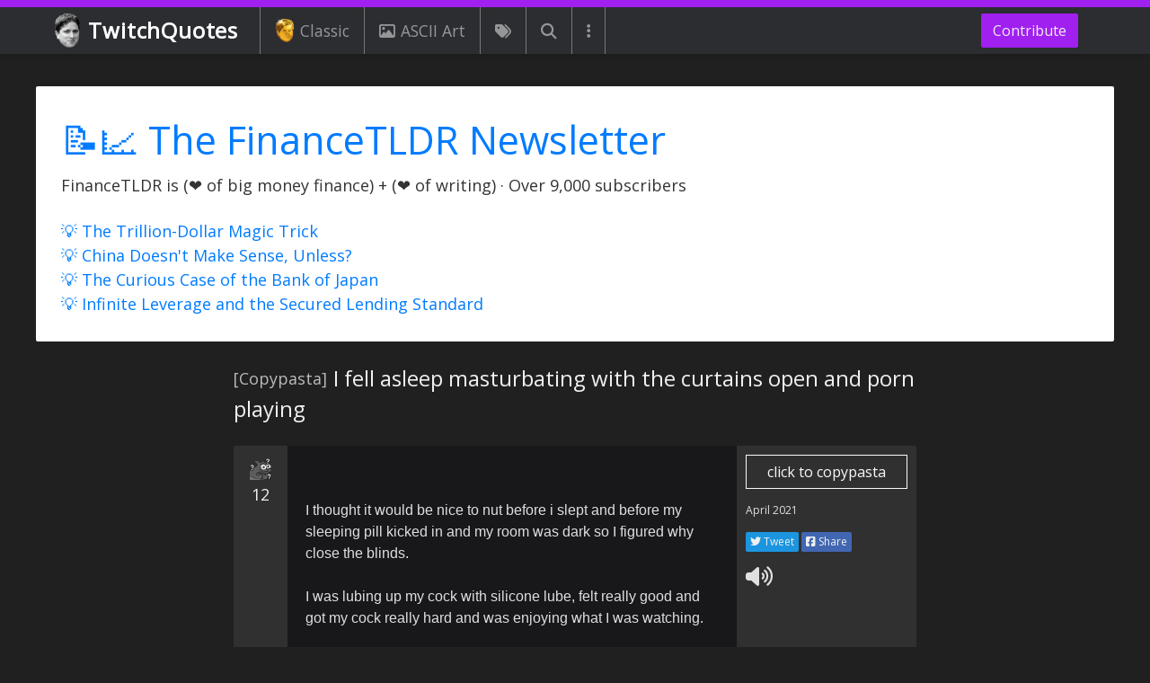

--- FILE ---
content_type: text/html; charset=utf-8
request_url: https://www.twitchquotes.com/copypastas/4511
body_size: 13675
content:
<!DOCTYPE html>
<html lang="en">
  <head>
    <meta name="viewport" content="width=device-width, initial-scale=1.0">
    <title>[Copypasta] I fell asleep masturbating with the curtains open and porn playing | TwitchQuotes</title>
    <meta name="description" content="I thought it would be nice to nut before i slept and before my sleeping pill kicked in and my room was dark so I figured why close the blinds.

I was lubing up my cock with silicone lube, felt re...">
        <meta property="og:title" content="I fell asleep masturbating with the curtains open and porn playing" />
  <meta property="og:type" content="website" />
  <meta property="og:url" content="https://www.twitchquotes.com/copypastas/4511" />
  <meta property="og:image" content="https://www.twitchquotes.com/assets/kappa_med_res-675134d074d8d9a30997a2923c78152e03827eb7452f141e39712eccec8ad2fa.jpg" />
  <meta property="og:description" content="I thought it would be nice to nut before i slept and before my sleeping pill kicked in and my room was dark so I figured why close the blinds.

I was lubing up my cock with silicone lube, felt really good and got my cock really hard and was enjoying what I was watching.

Next thing I realized, I wake up at 11am, dick in hand with lube, lube spilled all over my body and sheets and porn still playing and the neighbors can clearly see what happened.

I live in an apartment area, and at the first floor so everybody next door saw everything. The neighbor right in front of me was having lunch and raised his glass to say cheers to me and smiled.

Advice: cover all your bases before jerking off, and don&#39;t jerk under the influence." />

    <meta name="csrf-param" content="authenticity_token" />
<meta name="csrf-token" content="/fHsbhYnwsA5VXp9GaGdmAcd1AIJIIs47Hv43dTsRw9ms2c8ZRS4up4CHBfi0zaCgIAVQjnnpfi4bj+xlroRSQ==" />
    
    <link rel="stylesheet" media="all" href="/assets/application-ceb4da3346cc4efc5b98e68617db915f67e34f666a5c8fbc12fdae7cddb9b1aa.css" />
    <script type="text/javascript">
      function waitForJQuery(method) {
        if (window.jQuery) {
          method();
        } else {
          setTimeout(function() { waitForJQuery(method) }, 50);
        }
      }
      function waitForJqueryDocReady(method) {
        if (window.jQuery) {
          $(function () {
            method();
          });
        } else {
          setTimeout(function() { waitForJqueryDocReady(method) }, 50);
        }
      }
      var ftldrv = "new_grew_networth_v8";
    </script>
    <script src="/assets/application_async-3bf872760cf1d2ee3c26fba0ef98f55cc70f092df534fef3d79c2f91a2ff1c3f.js" async="async"></script>
    <script src="/assets/application-93f746396cc27f58d735a4c79e6f94d736756266ff8add7dea20523b663820d2.js"></script>
      <!-- Global site tag (gtag.js) - Google Analytics -->
<script async src="https://www.googletagmanager.com/gtag/js?id=UA-48749842-1"></script>
<script>
  window.dataLayer = window.dataLayer || [];
  function gtag(){dataLayer.push(arguments);}
  gtag('js', new Date());
  gtag('config', 'UA-48749842-1');
</script>

    <link rel="preconnect" href="https://fonts.gstatic.com">
    <link href="https://fonts.googleapis.com/css2?family=Open+Sans&display=swap" rel="stylesheet">
    <link rel="icon" href="/favicon.ico">
    <link rel="apple-touch-icon" sizes="57x57" href="/apple-touch-icon-57x57.png">
    <link rel="apple-touch-icon" sizes="114x114" href="/apple-touch-icon-114x114.png">
    <link rel="apple-touch-icon" sizes="72x72" href="/apple-touch-icon-72x72.png">
    <link rel="apple-touch-icon" sizes="144x144" href="/apple-touch-icon-144x144.png">
    <link rel="apple-touch-icon" sizes="60x60" href="/apple-touch-icon-60x60.png">
    <link rel="apple-touch-icon" sizes="120x120" href="/apple-touch-icon-120x120.png">
    <link rel="apple-touch-icon" sizes="76x76" href="/apple-touch-icon-76x76.png">
    <link rel="apple-touch-icon" sizes="152x152" href="/apple-touch-icon-152x152.png">
    <link rel="apple-touch-icon" sizes="180x180" href="/apple-touch-icon-180x180.png">
    <link rel="apple-touch-icon" href="/apple-touch-icon.png">
  </head>
  <body>
    <div class="modal fade" id="server-error-modal" tabindex="-1" role="dialog">
  <div class="modal-dialog" role="document">
    <div class="modal-content">
      <div class="modal-header">
        <h5 class="modal-title">Server Error</h5>
        <button type="button" class="close" data-dismiss="modal" aria-label="Close">
          <span aria-hidden="true">&times;</span>
        </button>
      </div>
      <div class="modal-body">
        Sorry! Something wrong happened behind the scenes. Refresh and try again.
      </div>
    </div>
  </div>
</div>
<div class="modal fade" id="client-error-modal" tabindex="-1" role="dialog">
  <div class="modal-dialog" role="document">
    <div class="modal-content">
      <div class="modal-header">
        <h5 class="modal-title"></h5>
        <button type="button" class="close" data-dismiss="modal" aria-label="Close">
          <span aria-hidden="true">&times;</span>
        </button>
      </div>
      <div class="modal-body"></div>
    </div>
  </div>
</div>
<script type="text/javascript">
  var $server_error_modal = null;
  var $client_error_modal = null;
  var show_server_error = null;
  var show_client_error = null;
  waitForJqueryDocReady(function () {
    show_server_error = function (message) {
      if (typeof message === 'undefined') {
        $server_error_modal.find('.modal-body').html('Sorry! Something wrong happened behind the scenes. Refresh and try again.');
      } else {
        $server_error_modal.find('.modal-body').html(message);
      }
      $server_error_modal.modal('show');
    }
    show_client_error = function (title, reason) {
      $client_error_modal.find('.modal-title').html(title);
      $client_error_modal.find('.modal-body').html(reason);
      $client_error_modal.modal('show');
    }
    $server_error_modal = $('#server-error-modal');
    $client_error_modal = $('#client-error-modal');
    if(get_url_param('error') === 'true') {
      show_server_error();
    }
  });
</script>
      <header class="fixed-top">
  <nav class="navbar navbar-dark navbar-expand-lg bg-faded">
    <a class="navbar-brand twitchquotes-brand-parent" href="/">
        <img src="/assets/kappa-dedd818da789546dd72839998e1358630c6301fcd020ebd5ac2c07f4c1b1c5a9.png">
      TwitchQuotes
    </a>
    <div class="navbar-toggler-parent d-lg-none">
  <button class="navbar-toggler" type="button" data-toggle="collapse" data-target="#mobile-navbar" aria-controls="navbarNav" aria-expanded="false" aria-label="Toggle navigation">
    <span class="navbar-toggler-icon"></span>
  </button>
</div>
<div class="collapse custom-navbar-collapse d-lg-none" id="mobile-navbar">
  <ul class="navbar-nav">
      <li class="nav-item">
        <a class="nav-link" href="/ascii-art-generator">
            <i class="fas fa-pencil-ruler"></i>
          ASCII Art Generator
        </a>
      </li>
      <li class="nav-item">
        <a class="nav-link" href="/copypastas/search">
            <i class="fas fa-search"></i>
          Search Copypastas
        </a>
      </li>
      <li class="nav-item">
        <a class="nav-link" href="/copypastas/labels/classic">
            <img src="/assets/golden_kappa-e3bec8da476fcae96711bdfcb43ca93a47641c4174d6147bf5ef8bbc1d5ba8b5.png" />
          Classic Copypastas
        </a>
      </li>
      <li class="nav-item">
        <a class="nav-link" href="/copypastas">
            <i class="fas fa-comment"></i>
          Latest Copypastas
        </a>
      </li>
      <li class="nav-item">
        <a class="nav-link" href="/copypastas?popular=true">
            <i class="fas fa-fire"></i>
          Popular Copypastas
        </a>
      </li>
      <li class="nav-item">
        <a class="nav-link" href="/copypastas/ascii-art">
            <i class="far fa-image"></i>
          ASCII Art Copypastas
        </a>
      </li>
      <li class="nav-item">
        <a class="nav-link" href="/copypastas/labels">
            <i class="fas fa-tags"></i>
          All Copypasta Tags
        </a>
      </li>
      <li class="nav-item">
        <a class="nav-link" href="/streams">
            <i class="fas fa-user-friends"></i>
          All Streamers
        </a>
      </li>
      <li class="nav-item">
        <a class="nav-link" href="/emoticons">
            <i class="fas fa-th"></i>
          All Emotes
        </a>
      </li>
      <li class="nav-item">
        <a class="nav-link" href="/builder">
            <i class="fas fa-pencil-alt"></i>
          Unicode Copypasta Builder
        </a>
      </li>
      <li class="nav-item">
        <a class="nav-link" href="/random/feed">
            <i class="fas fa-sync"></i>
          Random Copypastas
        </a>
      </li>
  </ul>
</div>
    <div class="collapse navbar-collapse">
      <ul class="navbar-nav navbar-left mr-auto">
  <li class="nav-item">
    <a class="nav-link" href="/copypastas/labels/classic">
      <img src="/assets/golden_kappa-e3bec8da476fcae96711bdfcb43ca93a47641c4174d6147bf5ef8bbc1d5ba8b5.png" />
      Classic
    </a>
  </li>
  <li class="nav-item">
    <a class="nav-link" href="/copypastas/ascii-art">
      <i class="far fa-image"></i>
      ASCII Art
    </a>
  </li>
  <li class="nav-item">
    <a class="nav-link nav-link-no-text" href="/copypastas/labels">
      <i class="fas fa-tags"></i>
    </a>
  </li>
  <li class="nav-item">
    <a class="nav-link nav-link-no-text" href="/copypastas/search">
      <i class="fas fa-search"></i>
    </a>
  </li>
  <li class="nav-item dropdown">
    <a class="nav-link nav-link-no-text" href="#" data-toggle="dropdown">
      <i class="fas fa-ellipsis-v"></i>
    </a>
    <div class="dropdown-menu">
        <a class="dropdown-item" href="/ascii-art-generator">
            <i class="fas fa-pencil-ruler"></i>
          ASCII Art Generator
        </a>
        <a class="dropdown-item" href="/copypastas/search">
            <i class="fas fa-search"></i>
          Search Copypastas
        </a>
        <a class="dropdown-item" href="/copypastas/labels/classic">
            <img src="/assets/golden_kappa-e3bec8da476fcae96711bdfcb43ca93a47641c4174d6147bf5ef8bbc1d5ba8b5.png" />
          Classic Copypastas
        </a>
        <a class="dropdown-item" href="/copypastas">
            <i class="fas fa-comment"></i>
          Latest Copypastas
        </a>
        <a class="dropdown-item" href="/copypastas?popular=true">
            <i class="fas fa-fire"></i>
          Popular Copypastas
        </a>
        <a class="dropdown-item" href="/copypastas/ascii-art">
            <i class="far fa-image"></i>
          ASCII Art Copypastas
        </a>
        <a class="dropdown-item" href="/copypastas/labels">
            <i class="fas fa-tags"></i>
          All Copypasta Tags
        </a>
        <a class="dropdown-item" href="/streams">
            <i class="fas fa-user-friends"></i>
          All Streamers
        </a>
        <a class="dropdown-item" href="/emoticons">
            <i class="fas fa-th"></i>
          All Emotes
        </a>
        <a class="dropdown-item" href="/builder">
            <i class="fas fa-pencil-alt"></i>
          Unicode Copypasta Builder
        </a>
        <a class="dropdown-item" href="/random/feed">
            <i class="fas fa-sync"></i>
          Random Copypastas
        </a>
    </div>
  </li>
</ul>

      <ul class="navbar-nav">
  <li class="nav-item -contribute-nav-item">
    <a href="/contribute" class="btn btn-custom">
      Contribute
    </a>
  </li>
</ul>
    </div>
  </nav>
</header>
    <div class="container">
      <div class="row">
        <div class="col-12">
        </div>
        <aside id="financetldr-top-bar-NYFWJBYX" class="col-12 financetldr-top-bar financetldr-top-bar-no-subscribe ">
  <div class="-inner-parent">
    <div class="-financetldr-summary">
      <div class="-text-parent">
        <div class="-newsletter-title"><a href="https://www.financetldr.com/" target="_blank">📝📈 The FinanceTLDR Newsletter</a></div>
        <div class="-newsletter-subtitle">FinanceTLDR is (❤️ of big money finance) + (❤️ of writing) · Over 9,000 subscribers</div>
        <div class="-newsletter-subtitle" style="margin-top: 24px">
          <div><a href="https://www.financetldr.com/p/the-trillion-dollar-magic-trick" target="_blank">💡 The Trillion-Dollar Magic Trick</a></div>
<div><a href="https://www.financetldr.com/p/china-doesnt-make-sense-unless" target="_blank">💡 China Doesn't Make Sense, Unless?</a></div>
<div><a href="https://www.financetldr.com/p/the-curious-case-of-the-bank-of-japan" target="_blank">💡 The Curious Case of the Bank of Japan</a></div>
<div><a href="https://www.financetldr.com/p/infinite-leverage-and-the-secured" target="_blank">💡 Infinite Leverage and the Secured Lending Standard</a></div>
        </div>
      </div>
    </div>
  </div>
</aside>

      </div>
    </div>
    
<main>
  <div class="container">
    <div class="row">
      <div class="col-12">
        <div class="copypasta-show-page-title">
          <h1 class="-inner-parent">
            <span class="-label">[Copypasta]</span>
            <span class="-title">I fell asleep masturbating with the curtains open and porn playing</span>
          </h1>
        </div>
      </div>
    </div>
  </div>
  <article class="container mobile-full-width-container">
    <div class="row">
      <div class="col-12">
        <article class="
  copypasta-card-4511
  twitch-copypasta-card
  twitch-copypasta-card-base
  twitch-copypasta-card-show-page
  twitch-copypasta-card-standard"
>
  <div class="-inner-parent">
    <aside class="-left-column">
      <div
        class="like-form like-form-clickable like-form-4511 "
        data-copypasta-id="4511"
        data-like-image="https://static-cdn.jtvnw.net/emoticons/v1/70433/1.0"
        data-unlike-image="https://static-cdn.jtvnw.net/emoticons/v1/354/1.0"
      >
          <div class="-like-form-parent-desktop d-none d-md-block">
            <div class="-like-form-parent">
                <img class="-emote-vote-image" src="/assets/pepethink-1969df3873fc4837613a2cefb941874d975ff1bf959d6a265f6a25c722955ced.png" />
            </div>
            <div class="-like-count">12</div>
          </div>
          <div class="-like-form-parent-mobile d-md-none">
            <div class="-like-form-group-parent ">
              <div class="-like-form-parent">
                  <img class="-emote-vote-image" src="/assets/pepeflushed-ab3f066b55eff5410856360502efd3c3d04f73c29821f7109b9354cb8be76981.png" />
              </div>
              <div class="-like-count">12</div>
            </div>
          </div>
      </div>
      <div class="-utility-buttons d-block d-md-none">
          <i class="fas fa-volume-up text-to-speech-js" title="Text to Speech" aria-hidden="true" data-copypasta-id="4511"></i>
      </div>
    </aside>
    <section class="-middle-column ">
      <div class="custom-scroll">
            <div class="-copypasta">
      <span class="-main-text">I thought it would be nice to nut before i slept and before my sleeping pill kicked in and my room was dark so I figured why close the blinds.

I was lubing up my cock with silicone lube, felt really good and got my cock really hard and was enjoying what I was watching.

Next thing I realized, I wake up at 11am, dick in hand with lube, lube spilled all over my body and sheets and porn still playing and the neighbors can clearly see what happened.

I live in an apartment area, and at the first floor so everybody next door saw everything. The neighbor right in front of me was having lunch and raised his glass to say cheers to me and smiled.

Advice: cover all your bases before jerking off, and don't jerk under the influence.</span>
  </div>

      </div>
      <div class="-expand-button-parent">
        <button class="btn btn-sm btn-outline-custom"><i class="fas fa-chevron-down"></i> expand</button>
      </div>
    </section>
    <section class="-right-column">
      <aside>
        <button class="btn btn-outline-light -copy-to-clipboard-button copy_to_clipboard_js" data-copypasta-id="4511">click to copypasta</button>
      </aside>
      <section>
        <a class="-date" href="/copypastas/4511" title="Link to copypasta">April 2021</a>
      </section>
      <section>
      </section>
      <aside class="-social-media-buttons">
        <a class="-twitter" target="_blank" href="https://twitter.com/intent/tweet?text=%23copypasta&url=https://www.twitchquotes.com/copypastas/4511" rel="noopener noreferrer"><i class="fab fa-twitter"></i> Tweet</a>
        <div class="-facebook"><a target="_blank" href="https://www.facebook.com/sharer/sharer.php?u=https%3A%2F%2Fwww.twitchquotes.com%2Fcopypastas%2F4511&amp;src=sdkpreparse" rel="noopener noreferrer"><i class="fab fa-facebook-square"></i> Share</a></div>
      </aside>
      <aside class="-utility-buttons d-none d-md-block">
          <i class="fas fa-volume-up text-to-speech-js" title="Text to Speech" aria-hidden="true" data-copypasta-id="4511"></i>
      </aside>
    </section>
    <div style="display: none" id="clipboard_copy_content_4511">I thought it would be nice to nut before i slept and before my sleeping pill kicked in and my room was dark so I figured why close the blinds.

I was lubing up my cock with silicone lube, felt really good and got my cock really hard and was enjoying what I was watching.

Next thing I realized, I wake up at 11am, dick in hand with lube, lube spilled all over my body and sheets and porn still playing and the neighbors can clearly see what happened.

I live in an apartment area, and at the first floor so everybody next door saw everything. The neighbor right in front of me was having lunch and raised his glass to say cheers to me and smiled.

Advice: cover all your bases before jerking off, and don't jerk under the influence.</div>
    <div class="clear-both"></div>
  </div>
</article>

      </div>
    </div>
  </article>
  <!-- Want the extra space even if no contents -->
  <article class="container">
    <div class="row">
      <div class="col-12">
        <div class="copypasta-show-page-bottom-metadata">
          <div class="-inner-parent">
          </div>
        </div>
      </div>
    </div>
  </article>
</main>
<div class="container mobile-full-width-container">
  <div class="row">
    <div class="col-12">
          <div class="ad-parent">
    <script async src="//pagead2.googlesyndication.com/pagead/js/adsbygoogle.js"></script>
    <!-- TwitchQuotes Show Page Resp -->
    <ins class="adsbygoogle"
      style="display:block"
      data-ad-client="ca-pub-0144173183236578"
      data-ad-slot="3920008456"
      data-ad-format="auto"></ins>
    <script>
    (adsbygoogle = window.adsbygoogle || []).push({});
    </script>
      <div class="ad-block-alternative">
    <div class="-inner-parent">
      <img src="https://cdn.betterttv.net/emote/5c3427a55752683d16e409d1/2x" /><span>Waiting for adblock to be disabled</span><img src="https://cdn.betterttv.net/emote/5c3427a55752683d16e409d1/2x" />
    </div>
  </div>

  </div>

      <div class="more-copypastas-parent">
        <div class="-inner-parent">
          <div class="-title">
            More Copypastas
          </div>
        </div>
          <article class="
  copypasta-card-3044
  twitch-copypasta-card
  twitch-copypasta-card-base
  
  twitch-copypasta-card-twitch"
>
  <h3 class="-title-inner-parent">
    NA COMING THROUGH LUL
  </h3>
  <div class="-inner-parent">
    <aside class="-left-column">
      <div
        class="like-form like-form-clickable like-form-3044 "
        data-copypasta-id="3044"
        data-like-image="https://static-cdn.jtvnw.net/emoticons/v1/1902/1.0"
        data-unlike-image="https://static-cdn.jtvnw.net/emoticons/v1/41/1.0"
      >
          <div class="-like-form-parent-desktop d-none d-md-block">
            <div class="-like-form-parent">
                <img class="-emote-vote-image" src="/assets/pepethink-1969df3873fc4837613a2cefb941874d975ff1bf959d6a265f6a25c722955ced.png" />
            </div>
            <div class="-like-count">99</div>
          </div>
          <div class="-like-form-parent-mobile d-md-none">
            <div class="-like-form-group-parent ">
              <div class="-like-form-parent">
                  <img class="-emote-vote-image" src="/assets/pepethink-1969df3873fc4837613a2cefb941874d975ff1bf959d6a265f6a25c722955ced.png" />
              </div>
              <div class="-like-count">99</div>
            </div>
          </div>
      </div>
      <div class="-utility-buttons d-block d-md-none">
          <i class="fas fa-volume-up text-to-speech-js" title="Text to Speech" aria-hidden="true" data-copypasta-id="3044"></i>
      </div>
    </aside>
    <section class="-middle-column ">
      <div class="custom-scroll">
              <div class="-copypasta">
      <span class="-username">twitchquotes</span><span class="-colon">:</span><wbr>
      <span class="-main-text">NA COMING THROUGH <img class="emote" alt="LUL" data-emote-url-slug="twitch-lul" src="https://static-cdn.jtvnw.net/emoticons/v1/425618/1.0"/> GO TO SCHOOL RISK LIFE <img class="emote" alt="LUL" data-emote-url-slug="twitch-lul" src="https://static-cdn.jtvnw.net/emoticons/v1/425618/1.0"/> 10 IQ PRESIDENT <img class="emote" alt="LUL" data-emote-url-slug="twitch-lul" src="https://static-cdn.jtvnw.net/emoticons/v1/425618/1.0"/> GETTING MY SISTER PREGNANT <img class="emote" alt="LUL" data-emote-url-slug="twitch-lul" src="https://static-cdn.jtvnw.net/emoticons/v1/425618/1.0"/> WALL <img class="emote" alt="LUL" data-emote-url-slug="twitch-lul" src="https://static-cdn.jtvnw.net/emoticons/v1/425618/1.0"/> THINK THEY SAVED WORLD WAR <img class="emote" alt="LUL" data-emote-url-slug="twitch-lul" src="https://static-cdn.jtvnw.net/emoticons/v1/425618/1.0"/> NA EDUCATION <img class="emote" alt="LUL" data-emote-url-slug="twitch-lul" src="https://static-cdn.jtvnw.net/emoticons/v1/425618/1.0"/> GOVERMENT SO BAD HAD TO SHUT DOWN <img class="emote" alt="LUL" data-emote-url-slug="twitch-lul" src="https://static-cdn.jtvnw.net/emoticons/v1/425618/1.0"/> 45</span>
  </div>

      </div>
      <div class="-expand-button-parent">
        <button class="btn btn-sm btn-outline-custom"><i class="fas fa-chevron-down"></i> expand</button>
      </div>
    </section>
    <section class="-right-column">
        <div class="-ascii-art-label-parent">
          twitch chat
        </div>
      <aside>
        <button class="btn btn-outline-light -copy-to-clipboard-button copy_to_clipboard_js" data-copypasta-id="3044">click to copypasta</button>
      </aside>
      <section>
        <a class="-date" href="/copypastas/3044" title="Link to copypasta">March 2019</a>
      </section>
      <section>
            <a href= "/copypastas/labels/classic">
              <h4 class="tag-label">
                <i class="fas fa-tags"></i> Classic
              </h4>
            </a>
            <a href= "/copypastas/labels/eu-vs-na">
              <h4 class="tag-label">
                <i class="fas fa-tags"></i> EU vs NA
              </h4>
            </a>
      </section>
      <aside class="-social-media-buttons">
        <a class="-twitter" target="_blank" href="https://twitter.com/intent/tweet?text=%23copypasta&url=https://www.twitchquotes.com/copypastas/3044" rel="noopener noreferrer"><i class="fab fa-twitter"></i> Tweet</a>
        <div class="-facebook"><a target="_blank" href="https://www.facebook.com/sharer/sharer.php?u=https%3A%2F%2Fwww.twitchquotes.com%2Fcopypastas%2F3044&amp;src=sdkpreparse" rel="noopener noreferrer"><i class="fab fa-facebook-square"></i> Share</a></div>
      </aside>
      <aside class="-utility-buttons d-none d-md-block">
          <i class="fas fa-volume-up text-to-speech-js" title="Text to Speech" aria-hidden="true" data-copypasta-id="3044"></i>
      </aside>
    </section>
    <div style="display: none" id="clipboard_copy_content_3044">NA COMING THROUGH LUL GO TO SCHOOL RISK LIFE LUL 10 IQ PRESIDENT LUL GETTING MY SISTER PREGNANT LUL WALL LUL THINK THEY SAVED WORLD WAR LUL NA EDUCATION LUL GOVERMENT SO BAD HAD TO SHUT DOWN LUL 45</div>
    <div class="clear-both"></div>
  </div>
</article>

          <article class="
  copypasta-card-170
  twitch-copypasta-card
  twitch-copypasta-card-base
  
  twitch-copypasta-card-twitch"
>
  <h3 class="-title-inner-parent">
    This is our Chat mods
  </h3>
  <div class="-inner-parent">
    <aside class="-left-column">
      <div
        class="like-form like-form-clickable like-form-170 "
        data-copypasta-id="170"
        data-like-image="https://static-cdn.jtvnw.net/emoticons/v1/25/1.0"
        data-unlike-image="https://static-cdn.jtvnw.net/emoticons/v1/65/1.0"
      >
          <div class="-like-form-parent-desktop d-none d-md-block">
            <div class="-like-form-parent">
                <img class="-emote-vote-image" src="/assets/pepethink-1969df3873fc4837613a2cefb941874d975ff1bf959d6a265f6a25c722955ced.png" />
            </div>
            <div class="-like-count">6</div>
          </div>
          <div class="-like-form-parent-mobile d-md-none">
            <div class="-like-form-group-parent ">
              <div class="-like-form-parent">
                  <img class="-emote-vote-image" src="/assets/pepethink-1969df3873fc4837613a2cefb941874d975ff1bf959d6a265f6a25c722955ced.png" />
              </div>
              <div class="-like-count">6</div>
            </div>
          </div>
      </div>
      <div class="-utility-buttons d-block d-md-none">
          <i class="fas fa-volume-up text-to-speech-js" title="Text to Speech" aria-hidden="true" data-copypasta-id="170"></i>
      </div>
    </aside>
    <section class="-middle-column ">
      <div class="custom-scroll">
              <div class="-copypasta">
      <span class="-username">twitchquotes</span><span class="-colon">:</span><wbr>
      <span class="-main-text">(ง ͠° ͟ʖ ͡°)ง THIS IS OUR CHAT MODS (ง ͠° ͟ʖ ͡°)ง (ง •̀_•́)ง ʏᴇᴀʜ ʙᴇᴀᴛ ɪᴛ! (ง •̀_•́)ง</span>
  </div>

      </div>
      <div class="-expand-button-parent">
        <button class="btn btn-sm btn-outline-custom"><i class="fas fa-chevron-down"></i> expand</button>
      </div>
    </section>
    <section class="-right-column">
        <div class="-ascii-art-label-parent">
          twitch chat
        </div>
      <aside>
        <button class="btn btn-outline-light -copy-to-clipboard-button copy_to_clipboard_js" data-copypasta-id="170">click to copypasta</button>
      </aside>
      <section>
        <a class="-date" href="/copypastas/170" title="Link to copypasta">April 2014</a>
      </section>
      <section>
          <a href= "/streams/kripp">
            <div class="tag-label tag-label-streamer">
              <i class="fab fa-twitch"></i> Kripp
            </div>
          </a>
      </section>
      <aside class="-social-media-buttons">
        <a class="-twitter" target="_blank" href="https://twitter.com/intent/tweet?text=%23copypasta&url=https://www.twitchquotes.com/copypastas/170" rel="noopener noreferrer"><i class="fab fa-twitter"></i> Tweet</a>
        <div class="-facebook"><a target="_blank" href="https://www.facebook.com/sharer/sharer.php?u=https%3A%2F%2Fwww.twitchquotes.com%2Fcopypastas%2F170&amp;src=sdkpreparse" rel="noopener noreferrer"><i class="fab fa-facebook-square"></i> Share</a></div>
      </aside>
      <aside class="-utility-buttons d-none d-md-block">
          <i class="fas fa-volume-up text-to-speech-js" title="Text to Speech" aria-hidden="true" data-copypasta-id="170"></i>
      </aside>
    </section>
    <div style="display: none" id="clipboard_copy_content_170">(ง ͠° ͟ʖ ͡°)ง THIS IS OUR CHAT MODS (ง ͠° ͟ʖ ͡°)ง (ง •̀_•́)ง ʏᴇᴀʜ ʙᴇᴀᴛ ɪᴛ! (ง •̀_•́)ง</div>
    <div class="clear-both"></div>
  </div>
</article>

          <article class="
  copypasta-card-430
  twitch-copypasta-card
  twitch-copypasta-card-base
  
  twitch-copypasta-card-twitch"
>
  <h3 class="-title-inner-parent">
    It&#39;s not TOP totem, it&#39;s BOTTOM totem
  </h3>
  <div class="-inner-parent">
    <aside class="-left-column">
      <div
        class="like-form like-form-clickable like-form-430 "
        data-copypasta-id="430"
        data-like-image="https://static-cdn.jtvnw.net/emoticons/v1/1902/1.0"
        data-unlike-image="https://static-cdn.jtvnw.net/emoticons/v1/354/1.0"
      >
          <div class="-like-form-parent-desktop d-none d-md-block">
            <div class="-like-form-parent">
                <img class="-emote-vote-image" src="/assets/pepethink-1969df3873fc4837613a2cefb941874d975ff1bf959d6a265f6a25c722955ced.png" />
            </div>
            <div class="-like-count">2</div>
          </div>
          <div class="-like-form-parent-mobile d-md-none">
            <div class="-like-form-group-parent ">
              <div class="-like-form-parent">
                  <img class="-emote-vote-image" src="/assets/pepethink-1969df3873fc4837613a2cefb941874d975ff1bf959d6a265f6a25c722955ced.png" />
              </div>
              <div class="-like-count">2</div>
            </div>
          </div>
      </div>
      <div class="-utility-buttons d-block d-md-none">
          <i class="fas fa-volume-up text-to-speech-js" title="Text to Speech" aria-hidden="true" data-copypasta-id="430"></i>
      </div>
    </aside>
    <section class="-middle-column ">
      <div class="custom-scroll">
              <div class="-copypasta">
      <span class="-username">twitchquotes</span><span class="-colon">:</span><wbr>
      <span class="-main-text">Kripp... In the cultures that use a totempole it's the ones on the bottom that have the most respect and are generally elders/seers. The top of the pole are the scrublords that barely deserve the recognition. So top totem is INCORRECT. It's BOTTOM totem.</span>
  </div>

      </div>
      <div class="-expand-button-parent">
        <button class="btn btn-sm btn-outline-custom"><i class="fas fa-chevron-down"></i> expand</button>
      </div>
    </section>
    <section class="-right-column">
        <div class="-ascii-art-label-parent">
          twitch chat
        </div>
      <aside>
        <button class="btn btn-outline-light -copy-to-clipboard-button copy_to_clipboard_js" data-copypasta-id="430">click to copypasta</button>
      </aside>
      <section>
        <a class="-date" href="/copypastas/430" title="Link to copypasta">September 2014</a>
      </section>
      <section>
          <a href= "/streams/kripp">
            <div class="tag-label tag-label-streamer">
              <i class="fab fa-twitch"></i> Kripp
            </div>
          </a>
      </section>
      <aside class="-social-media-buttons">
        <a class="-twitter" target="_blank" href="https://twitter.com/intent/tweet?text=%23copypasta&url=https://www.twitchquotes.com/copypastas/430" rel="noopener noreferrer"><i class="fab fa-twitter"></i> Tweet</a>
        <div class="-facebook"><a target="_blank" href="https://www.facebook.com/sharer/sharer.php?u=https%3A%2F%2Fwww.twitchquotes.com%2Fcopypastas%2F430&amp;src=sdkpreparse" rel="noopener noreferrer"><i class="fab fa-facebook-square"></i> Share</a></div>
      </aside>
      <aside class="-utility-buttons d-none d-md-block">
          <i class="fas fa-volume-up text-to-speech-js" title="Text to Speech" aria-hidden="true" data-copypasta-id="430"></i>
      </aside>
    </section>
    <div style="display: none" id="clipboard_copy_content_430">Kripp... In the cultures that use a totempole it's the ones on the bottom that have the most respect and are generally elders/seers. The top of the pole are the scrublords that barely deserve the recognition. So top totem is INCORRECT. It's BOTTOM totem.</div>
    <div class="clear-both"></div>
  </div>
</article>

          <article class="
  copypasta-card-4349
  twitch-copypasta-card
  twitch-copypasta-card-base
  
  twitch-copypasta-card-standard"
>
  <h3 class="-title-inner-parent">
    I sexually Identify as the &quot;I sexually identify as an attack helicopter&quot; joke
  </h3>
  <div class="-inner-parent">
    <aside class="-left-column">
      <div
        class="like-form like-form-clickable like-form-4349 "
        data-copypasta-id="4349"
        data-like-image="https://static-cdn.jtvnw.net/emoticons/v1/25/1.0"
        data-unlike-image="https://static-cdn.jtvnw.net/emoticons/v1/65/1.0"
      >
          <div class="-like-form-parent-desktop d-none d-md-block">
            <div class="-like-form-parent">
                <img class="-emote-vote-image" src="/assets/pepethink-1969df3873fc4837613a2cefb941874d975ff1bf959d6a265f6a25c722955ced.png" />
            </div>
            <div class="-like-count">24</div>
          </div>
          <div class="-like-form-parent-mobile d-md-none">
            <div class="-like-form-group-parent ">
              <div class="-like-form-parent">
                  <img class="-emote-vote-image" src="/assets/pepethink-1969df3873fc4837613a2cefb941874d975ff1bf959d6a265f6a25c722955ced.png" />
              </div>
              <div class="-like-count">24</div>
            </div>
          </div>
      </div>
      <div class="-utility-buttons d-block d-md-none">
          <i class="fas fa-volume-up text-to-speech-js" title="Text to Speech" aria-hidden="true" data-copypasta-id="4349"></i>
      </div>
    </aside>
    <section class="-middle-column ">
      <div class="custom-scroll">
              <div class="-copypasta">
      <span class="-main-text">I sexually Identify as the "I sexually identify as an attack helicopter" joke. Ever since I was a child, I've dreamed of flippantly dismissing any concepts or discussions regarding gender that don't fit in with what I learned in 8th grade bio. People say to me that this joke hasn't been funny since 2014 and please at least come up with a new one, but I don't care, I'm hilarious. I'm having a plastic surgeon install Ctrl, C, and V keys on my body. From now on I want you guys to call me "epic kek dank meme trannies owned with facts and logic" and respect my right to shit up social media. If you can't accept me you're a memeophobe and need to check your ability-to-critically-think privilege. Thank you for being so understanding.</span>
  </div>

      </div>
      <div class="-expand-button-parent">
        <button class="btn btn-sm btn-outline-custom"><i class="fas fa-chevron-down"></i> expand</button>
      </div>
    </section>
    <section class="-right-column">
      <aside>
        <button class="btn btn-outline-light -copy-to-clipboard-button copy_to_clipboard_js" data-copypasta-id="4349">click to copypasta</button>
      </aside>
      <section>
        <a class="-date" href="/copypastas/4349" title="Link to copypasta">March 2021</a>
      </section>
      <section>
            <a href= "/copypastas/labels/i-sexually-identify-as">
              <h4 class="tag-label">
                <i class="fas fa-tags"></i> I sexually Identify as
              </h4>
            </a>
      </section>
      <aside class="-social-media-buttons">
        <a class="-twitter" target="_blank" href="https://twitter.com/intent/tweet?text=%23copypasta&url=https://www.twitchquotes.com/copypastas/4349" rel="noopener noreferrer"><i class="fab fa-twitter"></i> Tweet</a>
        <div class="-facebook"><a target="_blank" href="https://www.facebook.com/sharer/sharer.php?u=https%3A%2F%2Fwww.twitchquotes.com%2Fcopypastas%2F4349&amp;src=sdkpreparse" rel="noopener noreferrer"><i class="fab fa-facebook-square"></i> Share</a></div>
      </aside>
      <aside class="-utility-buttons d-none d-md-block">
          <i class="fas fa-volume-up text-to-speech-js" title="Text to Speech" aria-hidden="true" data-copypasta-id="4349"></i>
      </aside>
    </section>
    <div style="display: none" id="clipboard_copy_content_4349">I sexually Identify as the "I sexually identify as an attack helicopter" joke. Ever since I was a child, I've dreamed of flippantly dismissing any concepts or discussions regarding gender that don't fit in with what I learned in 8th grade bio. People say to me that this joke hasn't been funny since 2014 and please at least come up with a new one, but I don't care, I'm hilarious. I'm having a plastic surgeon install Ctrl, C, and V keys on my body. From now on I want you guys to call me "epic kek dank meme trannies owned with facts and logic" and respect my right to shit up social media. If you can't accept me you're a memeophobe and need to check your ability-to-critically-think privilege. Thank you for being so understanding.</div>
    <div class="clear-both"></div>
  </div>
</article>

          <article class="
  copypasta-card-827
  twitch-copypasta-card
  twitch-copypasta-card-base
  
  twitch-copypasta-card-twitch"
>
  <h3 class="-title-inner-parent">
    HI FORSEN, IT&#39;S YOUR FRIEND TRUMP HERE
  </h3>
  <div class="-inner-parent">
    <aside class="-left-column">
      <div
        class="like-form like-form-clickable like-form-827 "
        data-copypasta-id="827"
        data-like-image="https://static-cdn.jtvnw.net/emoticons/v1/25/1.0"
        data-unlike-image="https://static-cdn.jtvnw.net/emoticons/v1/41/1.0"
      >
          <div class="-like-form-parent-desktop d-none d-md-block">
            <div class="-like-form-parent">
                <img class="-emote-vote-image" src="/assets/pepeflushed-ab3f066b55eff5410856360502efd3c3d04f73c29821f7109b9354cb8be76981.png" />
            </div>
            <div class="-like-count">3</div>
          </div>
          <div class="-like-form-parent-mobile d-md-none">
            <div class="-like-form-group-parent ">
              <div class="-like-form-parent">
                  <img class="-emote-vote-image" src="/assets/pepethink-1969df3873fc4837613a2cefb941874d975ff1bf959d6a265f6a25c722955ced.png" />
              </div>
              <div class="-like-count">3</div>
            </div>
          </div>
      </div>
      <div class="-utility-buttons d-block d-md-none">
          <i class="fas fa-volume-up text-to-speech-js" title="Text to Speech" aria-hidden="true" data-copypasta-id="827"></i>
      </div>
    </aside>
    <section class="-middle-column ">
      <div class="custom-scroll">
              <div class="-copypasta">
      <span class="-username">twitchquotes</span><span class="-colon">:</span><wbr>
      <span class="-main-text">HI FORSEN, ITS YOUR FRIEND TRUMP HERE. I NOTICE THAT YOU ARE NOT ABLE TO GET LEGENDARY ON HEARTHSTONE. I JUST WANTED TO LET YOU KNOW THAT FOR A LITTLE FEE OF $4.99 PER MONTH, YOU COULD LEARN TO BE GOOD AT HEARTHSTONE LIKE ME.</span>
  </div>

      </div>
      <div class="-expand-button-parent">
        <button class="btn btn-sm btn-outline-custom"><i class="fas fa-chevron-down"></i> expand</button>
      </div>
    </section>
    <section class="-right-column">
        <div class="-ascii-art-label-parent">
          twitch chat
        </div>
      <aside>
        <button class="btn btn-outline-light -copy-to-clipboard-button copy_to_clipboard_js" data-copypasta-id="827">click to copypasta</button>
      </aside>
      <section>
        <a class="-date" href="/copypastas/827" title="Link to copypasta">November 2014</a>
      </section>
      <section>
          <a href= "/streams/forsen">
            <div class="tag-label tag-label-streamer">
              <i class="fab fa-twitch"></i> Forsen
            </div>
          </a>
      </section>
      <aside class="-social-media-buttons">
        <a class="-twitter" target="_blank" href="https://twitter.com/intent/tweet?text=%23copypasta&url=https://www.twitchquotes.com/copypastas/827" rel="noopener noreferrer"><i class="fab fa-twitter"></i> Tweet</a>
        <div class="-facebook"><a target="_blank" href="https://www.facebook.com/sharer/sharer.php?u=https%3A%2F%2Fwww.twitchquotes.com%2Fcopypastas%2F827&amp;src=sdkpreparse" rel="noopener noreferrer"><i class="fab fa-facebook-square"></i> Share</a></div>
      </aside>
      <aside class="-utility-buttons d-none d-md-block">
          <i class="fas fa-volume-up text-to-speech-js" title="Text to Speech" aria-hidden="true" data-copypasta-id="827"></i>
      </aside>
    </section>
    <div style="display: none" id="clipboard_copy_content_827">HI FORSEN, ITS YOUR FRIEND TRUMP HERE. I NOTICE THAT YOU ARE NOT ABLE TO GET LEGENDARY ON HEARTHSTONE. I JUST WANTED TO LET YOU KNOW THAT FOR A LITTLE FEE OF $4.99 PER MONTH, YOU COULD LEARN TO BE GOOD AT HEARTHSTONE LIKE ME.</div>
    <div class="clear-both"></div>
  </div>
</article>

        <div class="-inner-parent">
          <div class="-button-parent">
            <a href="/copypastas?popular=true" class="btn btn-custom">More Copypastas <i class="fas fa-comment"></i></a>
          </div>
        </div>
      </div>
    </div>
  </div>
</div>

        <div class="container">
    <div class="row">
      <aside id="financetldr-top-bar-JYWHCKVY" class="col-12 financetldr-top-bar financetldr-top-bar-no-subscribe financetldr-top-bar-footer-margins">
  <div class="-inner-parent">
    <div class="-financetldr-summary">
      <div class="-text-parent">
        <div class="-newsletter-title"><a href="https://www.financetldr.com/" target="_blank">📝📈 The FinanceTLDR Newsletter</a></div>
        <div class="-newsletter-subtitle">FinanceTLDR is (❤️ of big money finance) + (❤️ of writing) · Over 9,000 subscribers</div>
        <div class="-newsletter-subtitle" style="margin-top: 24px">
          <div><a href="https://www.financetldr.com/p/the-trillion-dollar-magic-trick" target="_blank">💡 The Trillion-Dollar Magic Trick</a></div>
<div><a href="https://www.financetldr.com/p/china-doesnt-make-sense-unless" target="_blank">💡 China Doesn't Make Sense, Unless?</a></div>
<div><a href="https://www.financetldr.com/p/the-curious-case-of-the-bank-of-japan" target="_blank">💡 The Curious Case of the Bank of Japan</a></div>
<div><a href="https://www.financetldr.com/p/infinite-leverage-and-the-secured" target="_blank">💡 Infinite Leverage and the Secured Lending Standard</a></div>
        </div>
      </div>
    </div>
  </div>
</aside>

    </div>
  </div>

<footer>
  <div class="-inner-parent">
    <div class="-title"><span class="-brand-color-text">TwitchQuotes</div>
    <div class="-links-parent">
      <a href="/">Latest Copypastas</a>
      <a href="/copypastas?popular=true">Popular Copypastas</a>
      <a href="/copypastas/search">Search Copypastas</a>
      <a href="/copypastas/ascii-art">ASCII Art</a>
      <a href="/builder">Copypasta Builder</a>
      <a href="/contribute">Contribute Copypasta</a>
      <a class="-contact-link" href="#" data-toggle="modal" data-target="#feedback-modal">Contact or Feedback</a>
    </div>
    <div class="-copyright">Copyright 2026 © TwitchQuotes. All rights reserved.</div>
  </div>
</footer>

    <div class="stop-text-to-speech">
      <div class="-volume-icon-parent">
        <i class="fa fa-volume-up" aria-hidden="true"></i>
      </div>
      <span>Text-to-Speech Playing</span>
    </div>
    <div class="modal fade" id="ftldr-subscribe-modal" tabindex="-1">
  <div class="modal-dialog modal-dialog-centered">
    <div class="modal-content">
      <div class="modal-header">
        <h5 class="modal-title">Confirm Subscription</h5>
        <button type="button" class="close" data-dismiss="modal" aria-label="Close">
          <span aria-hidden="true">&times;</span>
        </button>
      </div>
      <div class="modal-body">
        <p>Subscribe to The FinanceTLDR Newsletter with <span class="-email"></span></p>
      </div>
      <div class="modal-footer">
        <button type="button" class="btn btn-primary -confirm-subscription">Confirm Subscription</button>
      </div>
    </div>
  </div>
</div>

    <div class="modal fade h3" id="feedback-modal" tabindex="-1" role="dialog">
  <div class="modal-dialog">
    <div class="modal-content">
      <div class="modal-header">
        <div class="modal-title">Contact TwitchQuotes</div>
        <button type="button" class="close" data-dismiss="modal" aria-label="Close">
          <span aria-hidden="true">&times;</span>
        </button>
      </div>
      <div class="modal-body h5">
        <form id="feedback-modal-form">
          <div class="form-group">
            <textarea name="feedback" class="form-control h5" rows="8" placeholder="What's up? (max 2000 characters)"></textarea>
          </div>
          <div class="form-group">
            <label>Contact info</label>
            <input name="contact_info" type="text" class="-contact-info form-control h5" placeholder="name@example.com (max 140 characters)">
          </div>
        </form>
        <div id="feedback-modal-server-message"></div>
      </div>
      <div class="modal-footer">
        <button type="submit" form="feedback-modal-form" value="Submit" class="btn btn-primary h5">Submit</button>
      </div>
    </div>
  </div>
</div>
<script type="text/javascript">
  waitForJqueryDocReady(function () {
    var $feedback_modal = $('#feedback-modal');
    var $feedback_modal_form = $("#feedback-modal-form");
    var $feedback_modal_server_message = $("#feedback-modal-server-message");
    var $feedback_modal_footer = $feedback_modal.find(".modal-footer");
    function reset_form() {
      $feedback_modal_form.show();
      $feedback_modal_footer.show();
      $feedback_modal_server_message.hide();
    }
    $feedback_modal.on('hidden.bs.modal', function (e) {
      reset_form();
    });
    $feedback_modal.on('shown.bs.modal', function (e) {
      reset_form();
    });
    $feedback_modal_form.submit(function () {
      $.ajax({
        url: '/feedbacks',
        type: 'post',
        dataType: 'json',
        data: $feedback_modal_form.serialize(),
        success: function (data) {
          if (data.success) {
            $feedback_modal_footer.hide();
            $feedback_modal_form.hide();
            $feedback_modal_server_message.show();
            $feedback_modal_server_message.html('Feedback submitted. Thank you!');
            $feedback_modal_form.find('textarea').val('');
            $feedback_modal_form.find('.-contact-info').val('');
          } else {
            $feedback_modal_server_message.show();
            $feedback_modal_server_message.html(data.error_message);
          }
        },
        error: function (jqXHR, textStatus, errorThrown) {
          $feedback_modal_server_message.html('An error occured, please try again.');
        }
      });
      return false;
    });
  });
</script>

    <script>
//<![CDATA[
      function generate_remove_like_asset_path() {
        let randomNumber = Math.random();
        if (randomNumber < 0.01) {
          return "/assets/pepestepbro-2b43c2cdfa08f5d52b3ff23931e2d81505e6e6c12192188fbfadfe237b35f85e.webp"
        } else if (randomNumber < 0.06) {
          return "/assets/pepepoint-b3423578937b915f2b94ec042347dc807c4ea605fb3a7805167decd6d852fc56.webp"
        } else if (randomNumber < 0.11) {
          return "/assets/mlady-d214b8dbaeae20882f63b3efd8c123ed5dbd7aa99058e12bd41cb5673d3008c4.webp"
        } else {
          return "/assets/ok-0825b6e235961e3a9e50bb6c95e2f58452656eb006f2cb6614ac4354a79a18ba.png"
        }
      }
      function generate_like_asset_path() {
        let randomNumber = Math.random();
        if (randomNumber < 0.05) {
          return "/assets/pepeflushed-ab3f066b55eff5410856360502efd3c3d04f73c29821f7109b9354cb8be76981.png"
        } else if (randomNumber < 0.10) {
          return "/assets/pepenpc-479a53af1539c704b5df5d3905039ffd64055f8045d1ab093918595f6ef6759d.webp"
        } else {
          return "/assets/pepethink-1969df3873fc4837613a2cefb941874d975ff1bf959d6a265f6a25c722955ced.png"
        }
      }

//]]>
</script>
<script type="text/javascript">
  function like_form_click($like_form) {
    if (!$like_form.hasClass("like-form-clickable")) {
      return;
    }
    var create_like_path = "/likes/create";
    var destroy_like_path = "/likes/destroy";
    var copypasta_id = $like_form.data("copypasta-id");
    var liked = $like_form.hasClass("liked");
    if (liked === undefined || liked === null || liked === false) {
      liked = false
    }
    $like_form.find(".-emote-vote-image").each(function () {
      var $this = $(this);
      $this.attr("src", "/assets/tail-spin-9ada85fc4e56ffd27456471802c084e2718e3ba4dab684db79fb3cd16639e6ed.svg");
      $like_form.removeClass("like-form-clickable");
    });
    if (liked) {
      $.ajax({
        url: destroy_like_path,
        type: 'post',
        dataType: 'json',
        data: {
          "copypasta_id": copypasta_id
        },
        success: function(data) {
          $like_form.addClass("like-form-clickable");
          if (data.success) {
            $like_form.removeClass("liked");
            $like_form.find(".-emote-vote-image").each(function () {
              var $this = $(this);
              $this.attr("src", generate_like_asset_path());
            });
            $like_form.find(".-like-count").each(function () {
              var $this = $(this);
              $this.html(parseInt($this.html()) - 1);
            });
          } else {
            show_server_error();
            $like_form.addClass("liked");
            $like_form.addClass("like-form-clickable");
            $like_form.find(".-emote-vote-image").each(function () {
              var $this = $(this);
              $this.attr("src", generate_remove_like_asset_path());
            });
          }
        },
        error: function (jqXHR, textStatus, errorThrown) {
          show_server_error();
          $like_form.addClass("liked");
          $like_form.addClass("like-form-clickable");
          $like_form.find(".-emote-vote-image").each(function () {
            var $this = $(this);
            $this.attr("src", generate_remove_like_asset_path());
          });
        }
      });
    } else {
      $.ajax({
        url: create_like_path,
        type: 'post',
        dataType: 'json',
        data: {
          "copypasta_id": copypasta_id
        },
        success: function(data) {
          $like_form.addClass("like-form-clickable");
          if (data.success) {
            $like_form.addClass("liked");
            $like_form.find(".-emote-vote-image").each(function () {
              var $this = $(this);
              $this.attr("src", generate_remove_like_asset_path());
            });
            $like_form.find(".-like-count").each(function () {
              var $this = $(this);
              $this.html(parseInt($this.html()) + 1);
            });
          } else {
            show_server_error();
            $like_form.removeClass("liked");
            $like_form.addClass("like-form-clickable");
            $like_form.find(".-emote-vote-image").each(function () {
              var $this = $(this);
              $this.attr("src", generate_like_asset_path());
            });
          }
        },
        error: function (jqXHR, textStatus, errorThrown) {
          show_server_error();
          $like_form.removeClass("liked");
          $like_form.addClass("like-form-clickable");
          $like_form.find(".-emote-vote-image").each(function () {
            var $this = $(this);
            $this.attr("src", generate_like_asset_path());
          });
        }
      });
    }
  }
  function prep_like_form($like_form) {
    var $mobile_form = $like_form.find(".-like-form-parent-mobile");
    var $desktop_form = $like_form.find(".-like-form-parent-desktop");
    $mobile_form.find(".-like-form-group-parent").click(function () {
      like_form_click($like_form);
    });
    $desktop_form.find(".-emote-vote-image").click(function () {
      like_form_click($like_form);
    });
  }
  waitForJqueryDocReady(function () {
    $(".like-form").each(function () {
      var $this = $(this);
      prep_like_form($this);
    });
  });
</script>
    <script type="text/javascript">
  waitForJqueryDocReady(function () {
    // initialize copy text buttons
    var $copy_to_clipboard_buttons = $('.copy_to_clipboard_js');
    $copy_to_clipboard_buttons.each(function () {
      var $button = $(this);
      var copypasta_id = $button.data('copypasta-id');
      var copypasta_text = $('#clipboard_copy_content_' + copypasta_id).html();
      // using attr since we want to change the HTML
      $button.attr('data-clipboard-text', html_decode(copypasta_text));
    });
    var clipboard = new Clipboard('.copy_to_clipboard_js');
    clipboard.on('success', function (e) {
      e.trigger.disabled = true;
      var $button = $(e.trigger);
      var old_html = $button.html();
      var copypasta_id = $button.data('copypasta-id');
      $button.html('copied!');
      if (typeof gtag !== 'undefined') {
        gtag('event', 'copy', {
          'event_category': 'copytoclipboard',
          'event_label': copypasta_id
        });
      }
      setTimeout (function () {
        $button.html(old_html);
        e.trigger.disabled = false;
      }, 1000);
    });
    clipboard.on('error', function (e) {
      var $button = $(e.trigger);
      var copypasta_id = $button.data('copypasta-id');
      var copypasta_text = $('#clipboard_copy_content_' + copypasta_id).html();
      prompt('Copy to clipboard: Ctrl+C or CMD+C, Enter', copypasta_text);
    });
  });
</script>
    <script type="text/javascript">
  waitForJqueryDocReady(function () {
    // setup text to speech
    if ('speechSynthesis' in window) {
      var speech_synthesis_controller = (function () {
        var speechUtteranceChunker = function (utt, settings, callback) {
          settings = settings || {};
          var newUtt;
          var txt = (settings && settings.offset !== undefined ? utt.text.substring(settings.offset) : utt.text);
          if (utt.voice && utt.voice.voiceURI === 'native') { // Not part of the spec
            newUtt = utt;
            newUtt.text = txt;
            newUtt.addEventListener('end', function () {
              if (speechUtteranceChunker.cancel) {
                speechUtteranceChunker.cancel = false;
                return;
              }
              if (callback !== undefined) {
                callback();
              }
            });
          }
          else {
            var chunkLength = (settings && settings.chunkLength) || 160;
            var pattRegex = new RegExp('^[\\s\\S]{' + Math.floor(chunkLength / 2) + ',' + chunkLength + '}[.!?,]{1}|^[\\s\\S]{1,' + chunkLength + '}$|^[\\s\\S]{1,' + chunkLength + '} ');
            var chunkArr = txt.match(pattRegex);
            if (chunkArr[0] === undefined || chunkArr[0].length <= 2) {
              //call once all text has been spoken...
              if (callback !== undefined) {
                callback();
              }
              return;
            }
            var chunk = chunkArr[0];
            // remove nonalphanumeric characters at start of chunk
            var originalChunkLength = chunk.length;
            while (chunk.length > 0) {
              code = chunk.charCodeAt(0);
              if ((code > 47 && code < 58) || // numeric (0-9)
                  (code > 64 && code < 91) || // upper alpha (A-Z)
                  (code > 96 && code < 123)) { // lower alpha (a-z)
                break;
              }
              chunk = chunk.substr(1);
            }
            newUtt = new SpeechSynthesisUtterance(chunk);
            var x;
            for (x in utt) {
              if (utt.hasOwnProperty(x) && x !== 'text') {
                newUtt[x] = utt[x];
              }
            }
            newUtt.addEventListener('end', function () {
              if (speechUtteranceChunker.cancel) {
                speechUtteranceChunker.cancel = false;
                return;
              }
              if (settings.stop) {
                return;
              }
              settings.offset = settings.offset || 0;
              settings.offset += originalChunkLength - 1;
              speechUtteranceChunker(utt, settings, callback);
            });
          }
          if (settings.modifier) {
            settings.modifier(newUtt);
          }
          console.log(newUtt); //IMPORTANT!! Do not remove: Logging the object out fixes some onend firing issues.
          //placing the speak invocation inside a callback fixes ordering and onend issues.
          setTimeout(function () {
            speechSynthesis.speak(newUtt);
          }, 0);
        };
        var activeSettings = null;
        var stop = function () {
          window.speechSynthesis.cancel();
          if (activeSettings !== null) {
            activeSettings.stop = true;
          }    
        }
        return {
          speak: function (text, callback) {
            stop();
            var utterance = new SpeechSynthesisUtterance(text);
            settings = {
              chunkLength: 180,
              stop: false
            }
            activeSettings = settings;
            speechUtteranceChunker(utterance, settings, callback);
          },
          stop: stop
        }
      })();
      var $stop_text_to_speech = $('.stop-text-to-speech');
      $stop_text_to_speech.click(function () {
        speech_synthesis_controller.stop();
        $stop_text_to_speech.hide();
      });
      $('.text-to-speech-js').removeClass('-disabled');
      $('.text-to-speech-js').click(function () {
        $stop_text_to_speech.show();
        var $button = $(this);
        var copypasta_id = $button.data('copypasta-id');
        if (typeof gtag !== 'undefined') {
          gtag('event', 'play', {
            'event_category': 'texttospeech',
            'event_label': copypasta_id
          });
        }
        var copypasta_text = $('#clipboard_copy_content_' + copypasta_id).html();
        speech_synthesis_controller.speak(html_decode(copypasta_text), function () {
          $stop_text_to_speech.hide();
        });
      });
    }
  });
</script>
    <script type="text/javascript">
  waitForJqueryDocReady(function () {
    $( window ).on("load", function() {
      var $copypasta_context_bubble = $('.copypasta-context-bubble');
      if ($copypasta_context_bubble.length > 0) {
        var $copypasta_context_bubble_desktop = $('.copypasta-context-bubble-desktop');
        var $copypasta_context_bubble_mobile = $('.copypasta-context-bubble-mobile');
        var question_mark_width;
        var question_mark_height;
        if ($copypasta_context_bubble_desktop.parent()[0].getBoundingClientRect().width === 0) {
          question_mark_width = $copypasta_context_bubble_mobile.parent()[0].getBoundingClientRect().width;
          question_mark_height = $copypasta_context_bubble_mobile.parent()[0].getBoundingClientRect().height;
          $copypasta_context_bubble_mobile
        } else {
          question_mark_width = $copypasta_context_bubble_desktop.parent()[0].getBoundingClientRect().width;
          question_mark_height = $copypasta_context_bubble_desktop.parent()[0].getBoundingClientRect().height;
        }
        var bubble_width = $copypasta_context_bubble.outerWidth();
        var bubble_height = $copypasta_context_bubble.outerHeight();
        $('.copypasta-context-bubble-desktop').css('left', -(bubble_width - question_mark_width)/2);
        $('.copypasta-context-bubble-desktop').css('bottom', question_mark_height + 8);
        // bubble arrow should be treated as rightmost point of bubble
        // we want to center bubble arrow in middle of the question mark icon
        $('.copypasta-context-bubble-mobile').css('right', (question_mark_width)/2 - 8);
        $('.copypasta-context-bubble-mobile').css('top', question_mark_height + 8);
      }
    });
  });
</script>
    <script>
  window.onload = function() {
    setTimeout(function() {
      var ad = document.querySelector("ins.adsbygoogle");
      if (ad && ad.innerHTML.replace(/\s/g, "").length == 0) {
        $('.ad-block-alternative').show();
      }
    }, 2000);
  };
</script>

    <script type="text/javascript">
  waitForJqueryDocReady(function () {
    var $tipsy = $(".tipsy");
    var $tipsy_inner = $(".tipsy-inner");
    var $current_emote = null;
    var show_tipsy = function ($emote) {
        $current_emote = $emote;
        $tipsy_inner.html($emote.attr('alt'));
        $tipsy.css("visibility", "visible");
        image_position = $emote.offset();
        $tipsy.css("top", image_position.top + 24);
        $tipsy.css("left", image_position.left);
    }
    $(".emote").wrap(function () {
        return "<a href=\"/emoticons/" + $(this).data("emote-url-slug") + "\"></a>";
    });
    $(".emote").hover(function(){
        show_tipsy($(this));
    },function(){
        $tipsy.css("visibility", "hidden");
    });
  });
</script>
<div class="tipsy">
  <div class="tipsy-inner"></div>
</div>

    <script type="text/javascript">
  waitForJqueryDocReady(function () {
    $(".twitch-copypasta-card").each(function () {
      var $this = $(this);
      var $middle_column = $this.find(".-middle-column");
      var $middle_column_scrollable = $this.find(".-middle-column").find(".custom-scroll");
      var $expand_button_parent = $middle_column.find(".-expand-button-parent");
      $expand_button_parent.click(function () {
        $middle_column_scrollable.css("cssText", "max-height: none !important");
        $expand_button_parent.hide();
      });
      var max_height = parseInt($middle_column_scrollable.css("max-height"), 10);
      var inner_height = parseInt($middle_column_scrollable.css("padding-bottom"), 10) + parseInt($middle_column_scrollable.css("padding-top"), 10) + $this.find(".-copypasta").outerHeight();
      if (!Number.isNaN(max_height) && !Number.isNaN(inner_height) && inner_height > max_height) {
        $expand_button_parent.show();
      }
    });
  });
</script>

  </body>
</html>


--- FILE ---
content_type: text/html; charset=utf-8
request_url: https://www.google.com/recaptcha/api2/aframe
body_size: 255
content:
<!DOCTYPE HTML><html><head><meta http-equiv="content-type" content="text/html; charset=UTF-8"></head><body><script nonce="RGz1slLLCgeysUZAfhClyg">/** Anti-fraud and anti-abuse applications only. See google.com/recaptcha */ try{var clients={'sodar':'https://pagead2.googlesyndication.com/pagead/sodar?'};window.addEventListener("message",function(a){try{if(a.source===window.parent){var b=JSON.parse(a.data);var c=clients[b['id']];if(c){var d=document.createElement('img');d.src=c+b['params']+'&rc='+(localStorage.getItem("rc::a")?sessionStorage.getItem("rc::b"):"");window.document.body.appendChild(d);sessionStorage.setItem("rc::e",parseInt(sessionStorage.getItem("rc::e")||0)+1);localStorage.setItem("rc::h",'1768876256176');}}}catch(b){}});window.parent.postMessage("_grecaptcha_ready", "*");}catch(b){}</script></body></html>